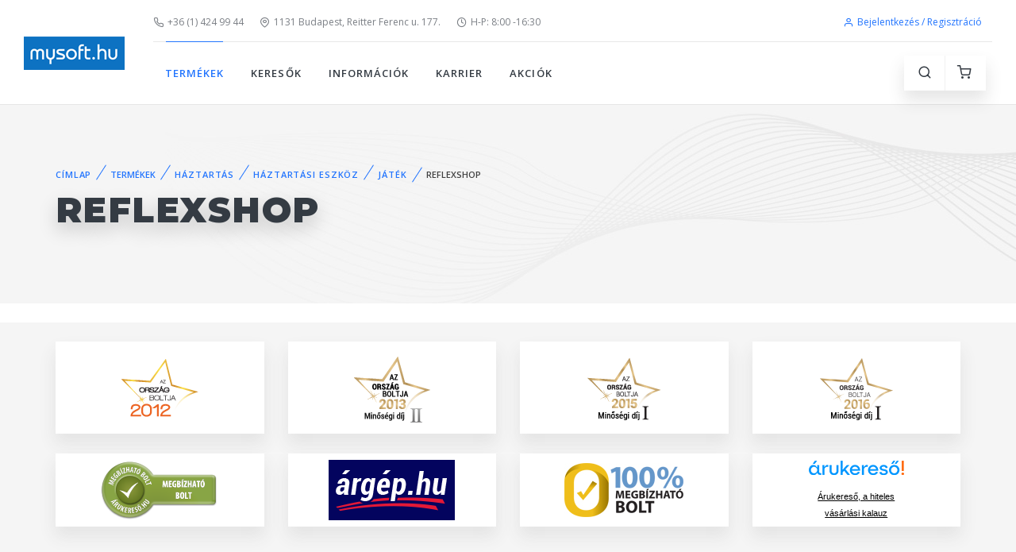

--- FILE ---
content_type: text/html; charset=utf-8
request_url: https://www.mysoft.hu/products.aspx?csoport=haztartas&page=haztartasi_eszkoz&sc=jatek&mf=reflexshop
body_size: 18391
content:


<!DOCTYPE html PUBLIC "-//W3C//DTD XHTML 1.0 Strict//EN" "http://www.w3.org/TR/xhtml1/DTD/xhtml1-strict.dtd">
<html xmlns="http://www.w3.org/1999/xhtml" xml:lang="en">
<head><title>
	mysoft.hu
</title>
    <!-- SEO Meta Tags-->
    <meta charset="utf-8" /><meta http-equiv="Content-Type" content="text/html; charset=utf-8" /><meta http-equiv="Content-Language" content="hu" /><meta http-equiv="Pragma" content="no-cache" /><meta name="rating" content="General" /><meta name="ROBOTS" content="ALL" /><meta id="description" name="description" lang="hu" /><meta id="keywords" name="keywords" lang="hu" /><meta property="fb:app_id" content="240615219319731" /><meta name="facebook-domain-verification" content="grzpwfmiiy5aui35wpmrcp3ya05wui" /><meta property="og:type" content="product" /><meta property="og:locale" content="hu_HU" /><meta id="facebookTitle" property="og:title" /><meta id="facebookUrl" property="og:url" /><meta id="facebookImage" property="og:image" /><meta id="facebookDescription" property="og:description" />
    <!-- Viewport-->
    <meta name="viewport" content="width=device-width, initial-scale=1" />
    <!-- Favicon and Touch Icons-->



    <link rel="apple-touch-icon" sizes="180x180" href="img/favi3a_1.png" /><link rel="icon" type="image/png" sizes="32x32" href="img/mysoft_f_32x32px.png" /><link rel="icon" type="image/png" sizes="16x16" href="img/mysoft_f_16x16px.png" /><link rel="manifest" href="site.webmanifest" /><link rel="mask-icon" color="#343b43" href="safari-pinned-tab.svg" /><meta name="msapplication-TileColor" content="#603cba" /><meta name="theme-color" content="#ffffff" />
    <!-- Vendor Styles including: Font Icons, Plugins, etc.-->
    <link rel="stylesheet" media="screen" href="css/vendor.min.css" />
    <!-- Main Theme Styles + Bootstrap-->
    <link rel="stylesheet" href="css/theme.min.css" />
    <!-- Modernizr-->
    <script src="js/modernizr.min.js"></script>
    <!-- JavaScript (jQuery) libraries, plugins and custom scripts-->
    <script src="js/vendor.min.js"></script>
    <script src="js/theme.min.js"></script>
    <script src="js/functions.js"></script>
    
    
</head>
<body>

<div class="d-print-none">

    <!-- Page Title-->
    <div id="divSav" class="d-none d-md-flex bg-white h-auto text-center mb-1">
        <!-- Carousel: One item + Arrows + Dots outside + Loop -->
        <div class="owl-carousel mt-0" data-owl-carousel='{ "nav": false, "dots": false, "loop": true, "autoplay": true, "autoplayTimeout": 4000 }'>
            
                    <a href='akcio.aspx?page=borond' class="text-decoration-none">
                        <img src='https://www.mysoft.hu/akciok/_sav/borond_sav.jpg' alt='Az utazás egy jó bőrönddel kezdődik' />
                    </a>   
                
        </div>
    </div>

    

    

     
    

    

    <!-- Off-Canvas Menu-->
    <div class="offcanvas-container is-triggered offcanvas-container-reverse" id="mobile-menu">
        <span class="offcanvas-close"><i class="fe-icon-x"></i></span>
        <div class="px-4 pb-2 pt-4">
            <a class="btn btn-primary btn-sm btn-block h-100" href="login.aspx"><i class="fe-icon-user"></i>&nbsp;Bejelentkezés / regisztráció</a>
        </div>
      
        <div class="offcanvas-scrollable-area border-top mt-2" style="height:100%; top: 124px;">
          <!-- Mobile Menu-->
          <div class="accordion mobile-menu" id="accordion-menu">
              <!-- TERMÉKEK-->
              <div class="card">
                  
                  <div class="card-header">
                      <span id="mm_kategoriak" class="mobile-menu-link active">TERMÉKEK</span>
                      <a class="collapsed" href="#kategoriak-submenu" data-toggle="collapse"></a>
                  </div>
                  <div class="collapse" id="kategoriak-submenu" data-parent="#accordion-menu">
                      <div class="card-body">
                          <ul class="text-uppercase">
                              <li class="dropdown-item"><a href="products.aspx?csoport=egeszseg_szepsegapolas">EGÉSZSÉG- ÉS SZÉPSÉGÁPOLÁS</a></li><li class="dropdown-item active"><a href="products.aspx?csoport=haztartas">HÁZTARTÁS</a></li><li class="dropdown-item"><a href="products.aspx?csoport=irodatechnika">IRODATECHNIKA</a></li><li class="dropdown-item"><a href="products.aspx?csoport=szabadido_sport">SPORT ÉS SZABADIDŐ, KÖZLEKEDÉS</a></li><li class="dropdown-item"><a href="products.aspx?csoport=szamitastechnika">SZÁMÍTÁSTECHNIKA</a></li><li class="dropdown-item"><a href="products.aspx?csoport=szorakoztato_elektronika">SZÓRAKOZTATÓ ELEKTRONIKA</a></li>
                          </ul>
                      </div>
                  </div>
              </div>
              <!-- KERESŐK-->
              <div class="card">
                  <div class="card-header">
                      <span id="mm_keresok" class="mobile-menu-link">KERESŐK</span> <a class="collapsed"
                          href="#keresok-submenu" data-toggle="collapse"></a>
                  </div>
                  <div class="collapse" id="keresok-submenu" data-parent="#accordion-menu">
                      <div class="card-body">
                          <ul class="text-uppercase">
                              <li id="mm_keresok_aio" class="dropdown-item"><a href="aiokereso.aspx">
                                  ALL-IN-ONE PC KERESŐ</a></li>
                              <li id="mm_keresok_monitor" class="dropdown-item"><a href="monitorkereso.aspx">
                                  MONITOR KERESŐ</a></li>
                              <li id="mm_keresok_notebook" class="dropdown-item"><a href="searchdetails.aspx">
                                  NOTEBOOK KERESŐ</a></li>
                              <li id="mm_keresok_nyomtato" class="dropdown-item"><a href="nyomtatokereso.aspx">
                                  NYOMTATÓ KERESŐ</a></li>
                              <li id="mm_keresok_pc" class="dropdown-item"><a href="pckereso.aspx">
                                  PC KERESŐ</a></li>
                              <li id="mm_keresok_szerver" class="dropdown-item"><a href="szerverkereso.aspx">
                                  SZERVER KERESŐ</a></li>
                          </ul>
                      </div>
                  </div>
              </div>
              <!-- BLOG-->
              <div class="card">
                  <div class="card-header">
                      
                      <a class="collapsed" href="#blog-submenu" data-toggle="collapse"></a>
                  </div>
                  <div class="collapse" id="blog-submenu" data-parent="#accordion-menu">
                      <div class="card-body">
                          <ul class="text-uppercase">
                              <li class="dropdown-header">Blog Layouts</li>
                              <li class="dropdown-item"><a href="blog-grid-rs.html">Grid Right Sidebar</a></li>
                              <li class="dropdown-item"><a href="blog-grid-ls.html">Grid Left Sidebar</a></li>
                              <li class="dropdown-item"><a href="blog-grid-ns.html">Grid No Sidebar</a></li>
                              <li class="dropdown-header">Single Post Formats</li>
                              <li class="dropdown-item"><a href="blog-single-gallery.html">Post Gallery</a></li>
                              <li class="dropdown-item"><a href="blog-single-carousel.html">Post Image Carousel</a></li>
                              <li class="dropdown-item"><a href="blog-single-video.html">Post Video</a></li>
                              <li class="dropdown-item"><a href="blog-single-audio.html">Post Audio</a></li>
                              <li class="dropdown-item"><a href="blog-single-quotation.html">Post Quotation</a></li>
                              <li class="dropdown-item"><a href="blog-single-link.html">Post Link</a></li>
                          </ul>
                      </div>
                  </div>
              </div>
              <!-- INFORMÁCIÓK-->
              <div class="card">
                  <div class="card-header">
                      <span id="mm_informaciok" class="mobile-menu-link">INFORMÁCIÓK</span><a
                          class="collapsed" href="#informaciok-submenu" data-toggle="collapse"></a></div>
                  <div class="collapse" id="informaciok-submenu" data-parent="#accordion-menu">
                      <div class="card-body">
                          <ul class="text-uppercase">
                              
                              <li id="mm_informaciok_nyitvatartas" class="dropdown-item"><a href="information.aspx?page=nyitvatartas">
                                  Nyitvatartás</a></li>
                              <li id="mm_informaciok_szolgaltatasok" class="dropdown-item"><a href="information.aspx?page=szolgaltatasok">
                                  Szolgáltatások</a></li>
                              <li id="mm_informaciok_fizetesi" class="dropdown-item"><a href="information.aspx?page=fizetesi">
                                  Fizetési és szállítási feltételek</a></li>
                              <li id="mm_informaciok_ceginformaciok" class="dropdown-item"><a href="information.aspx?page=ceginformaciok">
                                  Céginformációk</a></li>
                              <li id="mm_informaciok_aszf" class="dropdown-item"><a href="information.aspx?page=aszf">
                                  Általános szerződési feltételek</a></li>
                              <li id="mm_informaciok_markaszervizek" class="dropdown-item"><a href="information.aspx?page=markaszervizek">
                                  Márkaszervizek</a></li>
                              <li id="mm_informaciok_cib_tajekoztato" class="dropdown-item"><a href="information.aspx?page=cib_tajekoztato">
                                  CIB-ONLINE fizetési tájékoztató</a></li>
                              <li id="mm_informaciok_cib_gyik" class="dropdown-item"><a href="information.aspx?page=cib_gyik">
                                  CIB-ONLINE FIZETÉS GYIK</a></li>
                              <li id="mm_informaciok_adattorlo_kod_tajekoztatas" class="dropdown-item"><a href="information.aspx?page=adattorlo_kod">
                                  ADATTÖRLŐ KÓD TÁJÉKOZTATÁS</a></li>
                          </ul>
                      </div>
                  </div>
              </div>
              <!-- FIÓKOM-->
              <div class="card">
                  <div class="card-header">
                      <a class="collapsed"
                          href="#fiokom-submenu" data-toggle="collapse"></a></div>
                  <div class="collapse" id="fiokom-submenu" data-parent="#accordion-menu">
                      <div class="card-body">
                          <ul class="text-uppercase">
                              <li id="mm_fiokom_rendeleseim" class="dropdown-item"><a href="rendelesek.aspx">
                                  Rendeléseim</a></li>
                          </ul>
                          <ul class="text-uppercase">
                              <li id="mm_fiokom_szamlaim" class="dropdown-item"><a href="szamlaim.aspx">
                                  Számláim</a></li>
                          </ul>
                      </div>
                  </div>
              </div>
              <!-- KARRIER-->
              <div class="card">
                  <div class="card-header">
                      <a href="karrier.aspx" id="mm_karrier" class="mobile-menu-link">KARRIER</a></div>
              </div>
              <!-- AKCIÓK-->
              <div class="card">
                  <div class="card-header">
                      <a href="akcio.aspx" id="mm_akcio" class="mobile-menu-link">AKCIÓK</a></div>
              </div>
              <!-- ADMIN-->
              <div class="card">
                  <div class="card-header">
                      <a class="collapsed"
                          href="#admin-submenu" data-toggle="collapse"></a></div>
                  <div class="collapse" id="admin-submenu" data-parent="#accordion-menu">
                      <div class="card-body">
                          <ul class="text-uppercase">
                              <li id="mm_admin_cart" class="dropdown-item text-uppercase"><a href="admin_cart.aspx">
                                  ADMIN CART</a></li>
                              <li id="mm_admin_orders" class="dropdown-item"><a href="orders.aspx">
                                  ORDERS</a></li>
                              <li id="mm_admin_gls_map" class="dropdown-item"><a href="https://map.gls-hungary.com/widget/example/-lter-type-parcel-shop.html" target="_blank">
                                  GLS MAP</a></li>
                              <li id="mm_admin_fotozni" class="dropdown-item"><a href="admin_cart.aspx?page=fotozni">
                                  FOTÓZNI</a></li>
                              <li id="mm_admin_boviteni" class="dropdown-item"><a href="admin_cart.aspx?page=boviteni">
                                  BŐVÍTENI</a></li>
                              <li id="mm_admin_lista" class="dropdown-item"><a href="lista.aspx">LISTA</a></li>
                              <li id="mm_admin_cib" class="dropdown-item"><a href="cib.aspx">CIB TRANZAKCIÓK</a></li>
                              <li id="mm_admin_createx" class="dropdown-item"><a href="account-password-recovery.html" target="_blank">
                                  createx</a></li>
                              <li id="mm_admin_createx_component" class="dropdown-item"><a href="components.html" target="_blank">
                                  createx component</a></li>
                              <li id="mm_admin_status" class="dropdown-item"><a href="status.aspx">
                                  STÁTUSZ</a></li>
                              <li id="mm_admin_status2024" class="dropdown-item"><a href="status2024.aspx">
                                  STÁTUSZ 2024</a></li>
                              <li id="mm_admin_status2" class="dropdown-item"><a href="account-orders.html">
                                  STÁTUSZ 2</a></li>
                              <li id="mm_admin_szedolista" class="dropdown-item"><a href="szedo.aspx">
                                  SZEDŐLISTA</a></li>
                          </ul>
                      </div>
                  </div>
              </div>
              <!-- ELÉRHETŐSÉGEK-->
              <div class="card m-5">
                <div class="card-header text-center border-0">
                    <label class="px-0">
                        <a class="navbar-link mr-2" href="tel:+3614249944"><i class="fe-icon-phone"></i>+36 (1) 424 99 44</a><br />
                        <script language="javascript" type="text/javascript">                            emailBs3();</script>
                        <a class="navbar-link" href="https://goo.gl/maps/VtotpdGEaq4tdUNg8" target="_blank"><i class="fe-icon-map-pin"></i>1131 Budapest, Reitter Ferenc u. 177.</a>
                    </label>
                </div>

              </div>
         
          </div>
      </div>
    </div>



    <!-- Off-Canvas Shopping Cart-->
    <div class="offcanvas-container is-triggered offcanvas-container-reverse" id="shopping-cart"><span class="offcanvas-close"><i class="fe-icon-x"></i></span>
      <div class="px-4">
              
              <div id="PanelCartNincsBejelentkezve">
	
                  <div class="alert alert-danger alert-dismissible fade show text-center mt-4">
                      <i class="fe-icon-alert"></i>
                      <span class="text-uppercase font-weight-bold">&nbsp;&nbsp; A kosár használatához be kell jelentkezned.</span>
                  </div>
              
</div>

              

              <a class="btn btn-primary btn-sm btn-block" href="login.aspx"><i class="fe-icon-user"></i>&nbsp;Bejelentkezés / Regisztráció</a>


      </div>
    </div>



    <!-- Navbar: Default-->
    <!-- Remove "navbar-sticky" class to make navigation bar scrollable with the page.-->
    <header class="navbar-wrapper navbar-sticky">

      

      <div id="div_logo" class="d-table-cell align-middle pr-md-3">
        <a class="navbar-brand mr-1" style="width:127px; height:42px;" href="default.aspx">
            <img class="d-none d-sm-block" src="img/logo/mysoft_logo_127x42px.png" alt="mysoft.hu"/>
            <img class="d-sm-none" src="img/logo/mysoft_logo_1800x600px.png" alt="mysoft.hu"/>
        </a>
    </div>

      <div id="div_header" class="d-table-cell w-100 align-middle pl-md-3">
        <div class="navbar-top d-none d-lg-flex justify-content-between align-items-center">
          <div>
            <a class="navbar-link mr-3" href="tel:+3614249944"><i class="fe-icon-phone"></i>+36 (1) 424 99 44</a>
            <script language="javascript" type="text/javascript">emailBs1();</script>
            <a class="navbar-link mr-3" href="https://goo.gl/maps/VtotpdGEaq4tdUNg8" target="_blank"><i class="fe-icon-map-pin"></i>1131 Budapest, Reitter Ferenc u. 177.</a>
            <a class="navbar-link mr-3" href="information.aspx?page=nyitvatartas"><i class="fe-icon-clock"></i>H-P: 8:00 -16:30</a>
            
          </div>

            <ul class="list-inline mb-0">
              <li class="mr-2">
                <a class="navbar-link" style="color:#2375fe" href="login.aspx"><i class="fe-icon-user"></i>Bejelentkezés / Regisztráció</a>
              </li>
            </ul>

        </div>


        <div class="navbar justify-content-end justify-content-lg-between">
          <!-- Search-->
          <form class="search-box">
            <input type="text" id="site-search" placeholder="Keresés" onkeydown="uniKeyCode(event);" /> <span class="search-close"><i class="fe-icon-x"></i></span>
          </form>

          <!-- Main Menu-->
          <ul class="navbar-nav d-none d-lg-block">
            <!-- TERMÉKEK-->
            <li id="m_kategoriak" class="nav-item dropdown-toggle active"><span class="nav-link" style="cursor: pointer">TERMÉKEK</span>
                <ul class="dropdown-menu text-uppercase">
                    <li class="dropdown-item"><a href="products.aspx?csoport=egeszseg_szepsegapolas">EGÉSZSÉG- ÉS SZÉPSÉGÁPOLÁS</a></li><li class="dropdown-item active"><a href="products.aspx?csoport=haztartas">HÁZTARTÁS</a></li><li class="dropdown-item"><a href="products.aspx?csoport=irodatechnika">IRODATECHNIKA</a></li><li class="dropdown-item"><a href="products.aspx?csoport=szabadido_sport">SPORT ÉS SZABADIDŐ, KÖZLEKEDÉS</a></li><li class="dropdown-item"><a href="products.aspx?csoport=szamitastechnika">SZÁMÍTÁSTECHNIKA</a></li><li class="dropdown-item"><a href="products.aspx?csoport=szorakoztato_elektronika">SZÓRAKOZTATÓ ELEKTRONIKA</a></li>
                </ul>
            </li>


            <!-- KERESŐK-->
            <li id="m_keresok" class="nav-item dropdown-toggle"><span class="nav-link" style="cursor: pointer">KERESŐK</span>
              <ul class="dropdown-menu text-uppercase">
                <li id="m_keresok_aio" class="dropdown-item"><a href="aiokereso.aspx">ALL-IN-ONE PC KERESŐ</a></li>
                <li id="m_keresok_monitor" class="dropdown-item"><a href="monitorkereso.aspx">MONITOR KERESŐ</a></li>
                <li id="m_keresok_notebook" class="dropdown-item"><a href="searchdetails.aspx">NOTEBOOK KERESŐ</a></li>
                <li id="m_keresok_nyomtato" class="dropdown-item"><a href="nyomtatokereso.aspx">NYOMTATÓ KERESŐ</a></li>
                <li id="m_keresok_pc" class="dropdown-item"><a href="pckereso.aspx">PC KERESŐ</a></li>
                <li id="m_keresok_szerver" class="dropdown-item"><a href="szerverkereso.aspx">SZERVER KERESŐ</a></li>
              </ul>
            </li>



            <!-- BLOG-->
            




            <!-- INFORMÁCIÓK-->
            <li id="m_informaciok" class="nav-item dropdown-toggle"><span class="nav-link" style="cursor: pointer">INFORMÁCIÓK</span>
              <ul class="dropdown-menu text-uppercase">
                
                <li id="m_informaciok_nyitvatartas" class="dropdown-item"><a href="information.aspx?page=nyitvatartas">Nyitvatartás</a></li>
                <li id="m_informaciok_szolgaltatasok" class="dropdown-item"><a href="information.aspx?page=szolgaltatasok">Szolgáltatások</a></li>
                <li id="m_informaciok_fizetesi" class="dropdown-item"><a href="information.aspx?page=fizetesi">Fizetési és szállítási feltételek</a></li>
                <li id="m_informaciok_ceginformaciok" class="dropdown-item"><a href="information.aspx?page=ceginformaciok">Céginformációk</a></li>
                <li id="m_informaciok_aszf" class="dropdown-item"><a href="information.aspx?page=aszf">Általános szerződési feltételek</a></li>
                <li id="m_informaciok_markaszervizek" class="dropdown-item"><a href="information.aspx?page=markaszervizek">Márkaszervizek</a></li>
                <li id="m_informaciok_cib_tajekoztato" class="dropdown-item"><a href="information.aspx?page=cib_tajekoztato">CIB-ONLINE fizetési tájékoztató</a></li>
                <li id="m_informaciok_cib_gyik" class="dropdown-item"><a href="information.aspx?page=cib_gyik">CIB-ONLINE FIZETÉS GYIK</a></li>
                <li id="m_informaciok_adattorlo_kod_tajekoztatas" class="dropdown-item"><a href="information.aspx?page=adattorlo_kod">ADATTÖRLŐ KÓD TÁJÉKOZTATÁS</a></li>
                </ul>
            </li>



            <!-- FIÓKOM-->
            

            <!-- KARRIER-->
            <li id="m_karrier" class="nav-item dropdown-toggle"><a class="nav-link" href="karrier.aspx">KARRIER</a>
            </li>

            <!-- AKCIÓK-->
            <li id="m_akcio" class="nav-item dropdown-toggle"><a class="nav-link" href="akcio.aspx">AKCIÓK</a>
            </li>

          <!-- ADMIN-->
            
          </ul>

          <!-- KOSÁR-->
          <div>
            <ul class="navbar-buttons d-inline-block align-middle mr-lg-2">
              <li class="d-block d-lg-none"><a href="#mobile-menu" data-toggle="offcanvas"><i class="fe-icon-menu"></i></a></li>
              <li><a href="#" data-toggle="search"><i class="fe-icon-search"></i></a></li>
              <li><a href="#shopping-cart" data-toggle="offcanvas"><i class="fe-icon-shopping-cart"></i></a><span class="badge badge-danger"></span></li>
            </ul>
          </div>
        </div>
      </div>
    </header>


    



    <!-- Page Title-->
    <div id="div_title" class="page-title d-flex mb-4" aria-label="Page title" style="background-image: url(img/page-title/shop-pattern.jpg);">
    

      <div class="container text-left align-self-center">


            <nav aria-label="breadcrumb"><ol class="breadcrumb"><li class="breadcrumb-item"><a href="default.aspx">Címlap</a></li><li class="breadcrumb-item text-primary">TERMÉKEK</li><li class="breadcrumb-item"><a href="products.aspx?csoport=haztartas">HÁZTARTÁS</a></li><li class="breadcrumb-item"><a href="products.aspx?csoport=haztartas&page=haztartasi_eszkoz ">HÁZTARTÁSI ESZKÖZ</a></li><li class="breadcrumb-item"><a href="products.aspx?csoport=haztartas&page=haztartasi_eszkoz&sc=jatek ">JÁTÉK</a></li><li class="breadcrumb-item">REFLEXSHOP</li></ol></nav><h1 class="page-title-heading">REFLEXSHOP</h1>

      
      
   





      </div>
    </div>


</div>

    <form method="post" action="./products.aspx?csoport=haztartas&amp;page=haztartasi_eszkoz&amp;sc=jatek&amp;mf=reflexshop" id="form" class="needs-validation" novalidate="">
<div class="aspNetHidden">
<input type="hidden" name="__EVENTTARGET" id="__EVENTTARGET" value="" />
<input type="hidden" name="__EVENTARGUMENT" id="__EVENTARGUMENT" value="" />
<input type="hidden" name="__VIEWSTATE" id="__VIEWSTATE" value="sLsFTezdRvPyxus++2Ww4mMngnh/RG5CF+LNyPDhrYKMyPXC56UtWbMQFDCmMkD+Kp20fCt9SkXM1wzGK32q2dBjA7yl01Vcx7dwTypqUgmhRNb2M8zpQhPjSUhed+6lu1QHtl4TLJ4gFCv7CgOANI0WBpUfUT0J5bxnnhtuSOP9UyMygeNER0hF2V7jlfdA0/bEf+TvtF/XGAX9pKRYqvqOVmi6pxSyaq033WmSVPs7Wu+xs9CxYaYgBfuJtD4G5FeXGFHrvgCzlvFFK2GIvwZPCX6xVjxcDXEd/LSg/rWHNyJn+8nOaq/KGYPaFQeL+es3d+XXtrHG9fLY3XOmlpZeJTMADDKtL5gRZN0ruMlNqGxqURQcBO/aFkuxKAUrrwxcWjQFYGeLcxIj62gKzyInKuPDlyF0XYJq5ODcAChmU26zEe+CpLYMh/IS3mX958Ht6mxELlDo4orJ5Rp1l4JWspxN1GPqX1DFyNfcR1EhjA55d4g7PH0XuyLYtpHQhyKn5e4B+n7slSiThYWsJruE7bHVcpvJBZytUbIKf5dzmLBXduu4D5WE+0P/CYfszSpqJnDS5QDGdXjqDBZ2dGroyr/dFhTYiiAw5E3H8euff20aiDqGMOXMXAMLLu9fgQd22MJ+ORlb8u0bkl+ezoNSTUXEf1vHsjvokwU6D6sMWlFzCXu+i/go4f0AqdZqO81Zyikhu4jpEvJZdgSAxTk3lwLqeQBvG8J40NOygW8vZufe5Izc2Pf6R4+jg+PMIBmxJ/c5cqgF2rTjn8AhUiMb7YIgHP74Q6Q59SUCASSnOJMo86u08o/pO64c+jcobcm4X1w7o5WstUHRd0sz4Rn/WTTywzmXp6DYYpd0zivWFz8/q0wpwnvw9QdGlrUhIYNew3gdenoqnyuQWPz9h4g1+T6VIcgipzx/wINUBlN6vQ5KcU1+O7fey6dJdoDTZnuA4nTDDq1QGH/hJB+iiVYRZN0srWMM3ZJc05nY9NWxt4xJj+Z02JPGr8Md+86j8gawLU7Qa7GwiBkINBA+F6Wv3gYSWWAtSSaQP44ozDaau0+Q87KS+HWlYiYqEJwXD6t9FbSZrUuBbFWghrd+Z1E3jjvP1EQ8f846Vv/K+6FtVTLKXRsMuYQyIWWMBHxkTCnhXnV5YsZ2uwAKFx44ptlHi58PEY8dqeNpCnuylmdS0PFlUtM1q3UadRBBM7ApY3oq4xDDnse7+usoawHTPyBze43Hxt73/JiSQxRHyUn86tX8DYYULoT11SFUUAfz617K2/tlQoMipLJT4OpPoIBrGjRfQfmG98vP27gdBAtrn5UxbgPHARzwX+kI9HV2d4vs9ruuGa+Y5AZhChhdb2BKyHMrWXwRfTWMrJedY1mZjWL+zEqgxk1T0vmdHHaL+198iJq2i8C4ljEmJKVPpeQLnGTe/vtclZqDPAeZl3/MCl+RvdJ6wABCswSwiBC7hfj0Banva6io6PU19/dxvJsYQEWk3PdPB8s14/nIsSn4oT8dBrK8tfVBVvcWfRRVjl+1dx72Y1A31N6Pd/BX5h1pioiFmQp9JQKEWFxag6sd4UT9/eF32H6UqiCCf03XdqXOaZUyHveW5kWXnrNo7psIMDFvfHMK1EVfL59jyPNttjqd7XOl+bBMxzUtMyERHkmqlJC+rtQIqPgCKXZW4PoiTFRueKFdgvCPYzDCZV+t2Nxthk8e+ZzT9GbSuMnniJGg4B4zmU2VEwObSSzoDshEwKCRqkgVdfmrTHj/IjxfW+8V0RAXoBIwdim0XroljTY2NQsEV6EgEPwZjQz7wG1Xe62+9j5HhPqYAXdlv9dlA9s1zO3YNE87ggRRpwXIEFqy3VwLr//0kvZLPmXhOy4BKDcso7a0n7aGoGwxfaJV1LHWPJf2U6C05ao2imjPkLVv/Mk9DoFY+V/72VnQB9WTjVGSGcZPC/yMe3Clvl3EkMb/r8g9XLhxpcBSFiN0AkX8528Pi30+4GmBuTHZ/lCTU6UjHQn1PkxtzQleD64Oxq9AnI+pyFmCeyGJi3P9q0RHczBh7YBScNCnkwm4xIFp/PGMlCQbHJ2Ko2CIWQUGdEEfayFk88tvR1SZTcqvpMwAwM0ohpbWejrqGWus5Z1/X/jqWheaStBK/yidTRsQH5Q2lZVgqduhOZs0D8rYYq9jqbxRj3oYcdXqlIYKpCVYi/s0Q0mSWCuul3xvnjTWCjRUjH6hH339mfAP/MK9A6NMcNFe/msRbll6eyz9ePEds/5uSVb6UhmvlS51JGqKq47+uOOsxmDnRDNnF0Qaoq70fmhdQuUuew9rIEEzL7uWQOwibJIXSnmaC/82X9NlnUSOwUPH4iOQkGm/3xk3l+9OKHANU6h2Desxhl/g8/by86/uasz6wp1fb8Bh6a9+SmV+YDSeBZY2GM4K2NAyqIcjRhUyTNOWGc4Tr6zMF68ZVb6DuxBiyg/JMv405qqNbYnvW7Vozhq+5M2zvyaV+P4gflNwxIwa2229P7xFGpVwNyyedKu+fupNDT8mSLYW/6ouFxD3DdHNcjJdSPdjKPfHDAnZOr7HgdyWvDhfBujHlZl1sA49a6g0gfuFeFRNoB18xsDfv6GqgS/ilWvCqhufTI5xqwr7SY3Rt88O1P5UlpxCWobC3V/hbFImlhFpd+G+nrXdcU6BR1yhQH6n8PQpsWzbZUM5wDM/vNbKR6Ze3Mnwj71yBDkxq3EsvMvquvuH8dh6yOafOQllGJ1QUE/mATc5ZUMLS1h1bq3Spr7ayd6YgRwNmZAQrs6dmUoDtVsDZgPYRfb862Z+nKluuHTHZALkhqjK5aKmwAzWK8iPsaG+uMd6hLiWxbO/[base64]/iwZIn1NbDfvd7dpGjjOq8Skhc3fmvEiUILAU838n+PkTJjM5yXORBPtFlhufyih+jplG9YKkah9J5s+UInjDBvB4T5AWDukjJKMR5W3jLAOZwCcMwGW8soH5IQXgzf2JsZY98bVTNEx2Ol1htoJfart1ZmWsPErAPWkqDoe5Lm7WHEDmAhGJtN6VOXaOn5lqXcVp/CwwJyVWyDyl6wX59aGOQeD4Nww6yudRucSz/96GqSPmMuWBE3etA8SqT+7ivSN3yoHsYvxgy/XPUiRFkUmAxb9rVCS+t77lpVqdf73K6bZkZ5gMbWxETQc2wStBQLy6089vXhA4L4lBJnsfCe5nuJzohhBmr5/E6lcXqO5JYp7CIjj6a6CFcZqsXwfXuwpxsOr4NIMrX0PFlAWF1gn/u6abCnzaFNoIyM1QHZvSP0KP3EsAPnUiIkCogaMv/URqldcAgg0BUIPC2RtuWd1+Y4J2OJpGpNmbpcNJypUfe1k7mvH0Ecbjcr/IQL4wmN1YFbzgG/5DX5s3WL/zqQN369oC4Tmvx+joejjA9Ey0OvFaYWyk3PRHx5y9b/vRtH4aZ8lE6lYOnFBuqEv5QshP2wzQOyzsPPU/lgwZKZKAuFybf2V8cspPEX1hs3zxiJynWPBejdRtEZiXWhVGHRKI9LmhW71EFd3zBkQW/UrN+2VVd48GvjLDmRMxEpBEFRmE1pHYXNu0EUC6NoP/cH2IuLBthScCqW6OSFCmcRThggKjCB+PDJky/+Eti741jDE3p1y8nhzvLDSwB46EvXctSYNsLhGB67uuAWAZa08rWbA+yZ1M6l0BeoqCsXopQqUAILMe7NOwXx+RpUK2ZEsE/7OTKkuJ9VwSi7M12pGMVmrWxvz61LraIfTv5R/iS4XvPeAhD5v9kcyMAqGoJn6Nx25YOpp1XSgvwIzF5mj69KuNqRXJmu1aud21Y/hkIa6uDN5q5Zksu5+mtExflvT33GknmRY0O7dbX1QkGfzTGYtHhuj9Wy0ePGXVaxeVg/nDgfEc0TES4C88xHN1jzW1+4rv/xISSXEI2O+uovTbUlvTxGNXsD0vQNGIRtzE3I3J/sahhxp/E7UZz3dLH5BE8RsStSfv2fERIcJ9Qt7XN1gKjlyNOoIdK0C0vEBm4D0hSgllPam0CFbfO9+UCh7DtirxTIMKL2It9z0i5mecJH2lQEbFd5hJ9VX7hNTkT5JLQj4h6dUV4gblIjBjdk/4YWs/cm8omxSW9nwLyo6Vtr8rMxaM6qJBbhedIXqsRhkhq7FTjJKa4OyUJ6hYxoHOhnqbUF9G2H5GXaIhdyjQUcueNfJb0NZNNxrAs1M7IuAalMFPy0ceEOgxg6vZcmeXlGmiullJyE0JZWdDFELpe3Ji7JEADU1Xp7JnXZSfLIhgRl6h2/dHOclEZnXQdaJFsA4kValeF0vi6puj/cG7wij1s/d/3lISH" />
</div>

<script type="text/javascript">
//<![CDATA[
var theForm = document.forms['form'];
if (!theForm) {
    theForm = document.form;
}
function __doPostBack(eventTarget, eventArgument) {
    if (!theForm.onsubmit || (theForm.onsubmit() != false)) {
        theForm.__EVENTTARGET.value = eventTarget;
        theForm.__EVENTARGUMENT.value = eventArgument;
        theForm.submit();
    }
}
//]]>
</script>


<script src="/WebResource.axd?d=pynGkmcFUV13He1Qd6_TZAkZiU-XkWoTW5CgBwfFPJk4lgiHtfx13KDDi7oPBHxWtsiUFQ2&amp;t=638901613900000000" type="text/javascript"></script>


<script src="/ScriptResource.axd?d=yeSNAJTOPtPimTGCAo3LlUXo0WBt1n2MvqRH8drw9uSiPEU9F-3QX2tmhurXkbY4v8ojzkgOasJva-JR5ESb-SMMusFlOg2RdzeeW2ZM_OQuYDYn0&amp;t=397b6a7" type="text/javascript"></script>
<script type="text/javascript">
//<![CDATA[
if (typeof(Sys) === 'undefined') throw new Error('ASP.NET Ajax client-side framework failed to load.');
//]]>
</script>

<script src="/ScriptResource.axd?d=DT3YJR8QaqV61-teuz0hgkuEIhcnJPX5NmSrI7bWylVg-XtqZUvjKFbus1mhOVpu4s9maJMfkQSdgX2vvVOTUaQcZSwfZeFLZXyVyItsO8sE9vGveivES-KmNRUHeMhqbqUTEw2&amp;t=397b6a7" type="text/javascript"></script>
<div class="aspNetHidden">

	<input type="hidden" name="__VIEWSTATEGENERATOR" id="__VIEWSTATEGENERATOR" value="AA98EE0D" />
	<input type="hidden" name="__EVENTVALIDATION" id="__EVENTVALIDATION" value="qUGtqSPqoVhpnEYC7BIDCK0UyMTwhUXoiYfdSeWiYuloRERUyh5AThPE5k4UcTdeKFj8PHpvCI9eZBi1ieIIt+EzRh9OvNrnfftzcXgmbg1U3ghbhQhOD8cgoFllf959+MISUg==" />
</div>
        <script type="text/javascript">
//<![CDATA[
Sys.WebForms.PageRequestManager._initialize('ctl00$ScriptManager1', 'form', [], ['ctl00$ScriptManager1','ScriptManager1'], [], 90, 'ctl00');
//]]>
</script>
<input type="hidden" name="ctl00$ScriptManager1" id="ScriptManager1" />
<script type="text/javascript">
//<![CDATA[
Sys.Application.setServerId("ScriptManager1", "ctl00$ScriptManager1");
Sys.Application._enableHistoryInScriptManager();
//]]>
</script>


        
<style type="text/css">
 table.radioWithProperWrap input
 {    
      margin-top: 3px;
      float: left;
 }

 table.radioWithProperWrap label
 {    
     
      margin-left: 0px;
      display: block;
 }
</style>

    <!-- Page Content-->
    




        <!-- COOKIE CONSENT Modal -->
        <div class="modal fade" id="modalCoookieConsent" tabindex="-1" role="dialog">
            <div class="modal-dialog modal-dialog-centered" role="document">
            <div class="modal-content">
                <div class="modal-header">
                <h4 class="modal-title">Süti (cookie) információk</h4>
                
              </div>
              <div class="modal-body">
            
                <p>
                    A böngészési élmény fokozása, a személyre szabott hirdetések vagy tartalmak megjelenítése, valamint a forgalom elemzése érdekében sütiket (cookie) használunk.
                    <br />
                    Az "MIND ELFOGADOM" gombra kattintva hozzájárulhatsz a sütik használatához.
                    <br />
                    
                </p>

                <!-- Accordion Style 1 (Default) -->
                <div class="accordion" id="accordionOptions">

                    <!-- Card -->
                    <div class="card">
                        <div class="card-header">
                            <h6>
                            <a class="collapsed opacity-75" href="#collapseOne" data-toggle="collapse">
                                SÜTIK TESTRESZABÁSA
                            </a>
                            </h6>
                        </div>
                        <div class="collapse" id="collapseOne" data-parent="#accordionOptions">
                            <div class="card-body">
                                <div class="opacity-75">
                                    <!-- Disabled switch -->
                                    <div class="custom-control custom-switch">
                                      <input type="checkbox" class="custom-control-input" disabled id="customSwitchSzukseges" checked />
                                      <label class="custom-control-label" for="customSwitchSzukseges">
                                        <span class="font-weight-bold text-primary">SZÜKSÉGES</span>
                                        <br />
                                        A szükséges sütik döntő fontosságúak a weboldal alapvető funkciói szempontjából, és a weboldal ezek nélkül nem fog megfelelően működni.Ezek a sütik nem tárolnak személyazonosításra alkalmas adatokat.
                                      </label>
                                        
                                    </div>

                                    <!-- Switch -->
                                    <div class="custom-control custom-switch">
                                      <input type="checkbox" class="custom-control-input" id="customSwitchBeállítások" />
                                      <label class="custom-control-label" for="customSwitchBeállítások">
                                        <span class="font-weight-bold text-primary">FUNKCIONÁLIS</span>
                                        <br />
                                        A funkcionális sütik segítenek bizonyos funkciók végrehajtásában, például a weboldal tartalmának megosztásában a közösségi média platformokon, visszajelzések gyűjtésében és más, harmadik féltől származó funkciókban.
                                      </label>
                                    </div>

                                    <!-- Switch -->
                                    <div class="custom-control custom-switch">
                                      <input type="checkbox" class="custom-control-input" id="customSwitchAnalitika" />
                                      <label class="custom-control-label" for="customSwitchAnalitika">
                                        <span class="font-weight-bold text-primary">ANALITIKA</span>
                                        <br />
                                        Analitikai sütiket használnak annak megértésére, hogy a látogatók hogyan lépnek kapcsolatba a weboldallal. Ezek a cookie-k segítséget nyújtanak a látogatók számáról, a visszafordulási arányról, a forgalmi forrásról stb.
                                      </label>
                                    </div>

                                    <!-- Switch -->
                                    <div class="custom-control custom-switch">
                                      <input type="checkbox" class="custom-control-input" id="customSwitchTeljesitmeny" />
                                      <label class="custom-control-label" for="customSwitchTeljesitmeny">
                                        <span class="font-weight-bold text-primary">TELJESÍTMÉNY</span>
                                        <br />
                                        A teljesítmény-sütiket a weboldal kulcsfontosságú teljesítménymutatóinak megértésére és elemzésére használják, amelyek hozzájárulnak a látogatók jobb felhasználói élményének biztosításához.
                                      </label>
                                    </div>

                                    <!-- Switch -->
                                    <div class="custom-control custom-switch">
                                      <input type="checkbox" class="custom-control-input" id="customSwitchHirdetes" />
                                      <label class="custom-control-label" for="customSwitchHirdetes">
                                        <span class="font-weight-bold text-primary">HIRDETÉS</span>
                                        <br />
                                         A hirdetési sütiket arra használják, hogy a látogatókat személyre szabott hirdetésekkel juttassák el a korábban meglátogatott oldalak alapján, és elemezzék a hirdetési kampány hatékonyságát.
                                      </label>
                                    </div>

                                    <!-- Switch -->
                                    <div class="custom-control custom-switch">
                                      <input type="checkbox" class="custom-control-input" id="customSwitchNincs_kategorizalva" />
                                      <label class="custom-control-label" for="customSwitchNincs_kategorizalva">
                                        <span class="font-weight-bold text-primary">NINCS KATEGORIZÁLVA</span>
                                        <br />
                                         Egyéb kategorizálatlan sütik azok, amelyeket elemeznek, és amelyeket még nem soroltak be kategóriába.
                                      </label>
                                    </div>
                                    
                                </div>
                            </div>

                            <input type="submit" name="ctl00$ButtonCoookieConsentOptionsDenyAll" value="Elfogadom a kiválasztottakat" id="ButtonCoookieConsentOptionsDenyAll" class="btn btn-secondary bg-transparent btn-sm float-right m-3" />
                        </div>
                    </div>

                    <a href="https://www.mysoft.hu/adatkezeles" title="ADATKEZELÉSI TÁJÉKOZTATÓ" class="btn btn-secondary btn-sm w-100 mt-2" target="_blank">ADATKEZELÉSI TÁJÉKOZTATÓ</a>

                </div>

                <div class="text-center">
                    <a href="https://business.safety.google/privacy/" title="Google Adatvédelmi és Általános Szerződési Feltételei" class="text-dark text-xs" target="_blank">Google Adatvédelmi és Általános Szerződési Feltételei</a>
                </div>

                <div class="modal-footer">


                    <input type="submit" name="ctl00$ButtonCoookieConsentAcceptAll" value="mind elfogadom" id="ButtonCoookieConsentAcceptAll" class="btn btn-primary btn-sm w-100" />
              </div>
            </div>
          </div>
        </div>
        </div>
        <!-- END COOKIE CONSENT Modal -->






    

<script type="text/javascript">
//<![CDATA[
$('#modalCoookieConsent').modal({backdrop: 'static',keyboard: false}, 'show')//]]>
</script>
</form>

<div class="d-print-none">


    <!-- Product Details-->
    <div class="bg-secondary pt-3 pb-4" id="details">
      <div class="container py-2">

        <div class="row">
            <div class="col-md-3 col-sm-6 col-xs-6 col-6">
            <div class="product-gallery h-100 bg-white text-center d-flex align-items-center justify-content-center pt-2 pb-2">
                <img style="border-width:0px;" alt="Ország boltja 2012" src="https://www.mysoft.hu/images/orszag_boltja_2012.png" />
            </div>
            </div>

            <div class="col-md-3 col-sm-6 col-xs-6 col-6">
            <div class="product-gallery h-100 bg-white text-center d-flex align-items-center justify-content-center pt-2 pb-2">
                <img style="border-width:0px;" alt="Ország boltja 2013" src="https://www.mysoft.hu/images/orszag_boltja_2013.png" />
            </div>
            </div>

            <div class="col-md-3 col-sm-6 col-xs-6 col-6">
            <div class="product-gallery h-100 bg-white text-center d-flex align-items-center justify-content-center pt-2 pb-2">
                    <!-- SHOP OF THE COUNTRY - PLEASE DO NOT MODIFY THE LINES BELOW -->
                        <div style="background: transparent; text-align:center; padding: 0; margin: 0 auto;"><a title="Ország Boltja 2015 Minőségi díj Számítástechnika kategória I. helyezett" target="_blank" href="//www.orszagboltja.hu/nyerteseink"><img src="//assets3.orszagboltja.hu/soc/images/badges/hu/white-orszag-boltja-minosegi-dij-1-2015.png" alt="Ország Boltja 2015 Minőségi díj Számítástechnika kategória I. helyezett" style="border-style:none;"></a></div>
                    <!-- SHOP OF THE COUNTRY CODE END -->
            </div>
            </div>

            <div class="col-md-3 col-sm-6 col-xs-6 col-6">
            <div class="product-gallery h-100 bg-white text-center d-flex align-items-center justify-content-center pt-2 pb-2">
                    <!-- SHOP OF THE COUNTRY - PLEASE DO NOT MODIFY THE LINES BELOW -->
                    <div style="background: transparent; text-align:center; padding: 0; margin: 0 auto;"><a title="Ország Boltja 2016 Minőségi díj Számítástechnika kategória I. helyezett" target="_blank" href="//www.orszagboltja.hu/nyerteseink"><img src="//assets3.orszagboltja.hu/soc/images/badges/hu/white-orszag-boltja-minosegi-dij-1-2016.png" alt="Ország Boltja 2016 Minőségi díj Számítástechnika kategória I. helyezett" style="border-style:none;"></a></div>
                    <!-- SHOP OF THE COUNTRY CODE END -->
            </div>
            </div>

        </div>

        <hr class="hr-light mt-4" />

        <div class="row">
            <div class="col-md-3 col-6">
            <div class="product-gallery h-100 bg-white text-center d-flex align-items-center justify-content-center pt-2 pb-2">
                <!-- ÁRUKERESŐ.HU - PLEASE DO NOT MODIFY THE LINES BELOW -->
                <div style="background: transparent; text-align: center;  padding:0; margin: 0 auto;">
                <a title="Árukereső, a hiteles vásárlási kalauz" href="https://www.arukereso.hu/"><img src="https://image.arukereso.hu/trustedbadge/18881-150x74-25bf02b976f75cc211a227a48342dd20.png" alt="Árukereső, a hiteles vásárlási kalauz" style="border-style:none;" /></a>
                </div>
                <!-- ÁRUKERESŐ.HU CODE END -->
            </div>
            </div>
            
            <div class="col-md-3 col-6">
            <div class="product-gallery h-100 bg-white text-center d-flex align-items-center justify-content-center pt-2 pb-2">
                <a href="https://www.argep.hu/" target="_blank" title="www.argep.hu - az ár-összehasonlító oldal"><img src=" https://img01.guenstiger.de/imagefiles/argep/argep_logo_big.png" width="159" height="76" border="0"></a>
            </div>
            </div>
            
            <div class="col-md-3 col-6">
            <div class="product-gallery h-100 bg-white text-center d-flex align-items-center justify-content-center pt-2 pb-2">
                <a href="https://www.olcsobbat.hu/olcsobbat_megbizhato_bolt_kutatas" title="Olcsobbat.hu megbízható bolt" target="_blank">
                    <img style="border-width:0px;" alt="Olcsobbat.hu megbízható bolt" src="https://www.mysoft.hu/images/olcsobbat_megbizhato_bolt.jpg" />
                </a>
            </div>
            </div>
            
            <div class="col-md-3 col-6">
            <div class="product-gallery h-100 bg-white text-center d-flex align-items-center justify-content-center pt-2 pb-2">
                <!-- ÁRUKERESŐ.HU CODE - PLEASE DO NOT MODIFY THE LINES BELOW -->
                <div style="background: transparent; text-align: center; padding: 0; margin: 0 auto; width: 120px">
                <a title="Árukereső.hu" href="https://www.arukereso.hu/" style="display: block;border:0; padding:0;margin:0"><img style="padding: 0; margin:0; border:0" alt="Árukereső.hu" src="https://static.arukereso.hu/hu/logo-120.png"/></a>
                <a title="Árukereső, a hiteles vásárlási kalauz" style="line-height:16px;font-size: 11px; font-family: Arial, Verdana; color: #000" href="https://www.arukereso.hu/">Árukereső, a hiteles vásárlási kalauz</a>
                </div>
                <!-- ÁRUKERESŐ.HU CODE END -->
            </div>
            </div>
        </div>


    </div>
   



        </div>





    <!-- Footer-->
    <footer class="bg-dark pt-5">
      <div class="container pt-2">
        <div class="row">
          <div class="col-lg-3 pb-4 mb-2">
            <a class="navbar-brand d-inline-block mb-4" style="width:127px; height:42px;" href="default.aspx">
                <img class="d-none d-sm-block" src="img/logo/mysoft_logo_127x42px.png" alt="mysoft.hu"/>
                <img class="d-sm-none" src="img/logo/mysoft_logo_1800x600px.png" alt="mysoft.hu"/>
            </a>
            
            <ul class="list-icon text-sm pb-2">
              <li><i class="fe-icon-map-pin text-white opacity-60"></i><a class="navi-link text-white" href="https://goo.gl/maps/VtotpdGEaq4tdUNg8" target="_blank">
                   &nbsp;1131 Budapest, Reitter Ferenc u. 177. </a></li>
              <li><i class="fe-icon-phone text-white opacity-60"></i><a class="navi-link text-white" href="tel:+3614249944">
                   &nbsp;+36 (1) 424 99 44</a></li>
    
                <li><i class="fe-icon-mail text-white opacity-60"></i>
                    <script language="javascript" type="text/javascript">emailBs2();</script>
                </li>

              <li><i class="fe-icon-clock text-white opacity-60"></i><a class="navi-link text-white" href="information.aspx?page=nyitvatartas">
                   &nbsp;H-P: 8:00 -16:30</a></li>

            </ul>
            <a class="social-btn sb-style-6 sb-facebook sb-light-skin" href="https://www.facebook.com/mysoft.hu"><i class="socicon-facebook"></i></a>
            <a class="social-btn sb-style-6 sb-youtube sb-light-skin" href="https://www.youtube.com/channel/UC-XScoPZ3i3NBBaiLOISPoQ"><i class="socicon-youtube"></i></a>
            <a class="social-btn sb-style-6 sb-instagram sb-light-skin" href="https://www.instagram.com/mysoft.hu_webaruhaz/"><i class="socicon-instagram"></i></a>
            <a class="social-btn sb-style-6 sb-instagram sb-light-skin" href="https://www.linkedin.com/company/mysoft-hu-web%C3%A1ruh%C3%A1z/"><i class="socicon-linkedin"></i></a>

          </div>

          <!-- Termékek Links-->
          <div class="col-lg-3 col-sm-6">
            <div class="widget widget-categories widget-light-skin">
              <h4 class="widget-title">Termékek</h4>
              <ul>
                <li><a href="products.aspx?csoport=egeszseg_szepsegapolas">EGÉSZSÉG- ÉS SZÉPSÉGÁPOLÁS</a></li><li><a href="products.aspx?csoport=haztartas">HÁZTARTÁS</a></li><li><a href="products.aspx?csoport=irodatechnika">IRODATECHNIKA</a></li><li><a href="products.aspx?csoport=szabadido_sport">SPORT ÉS SZABADIDŐ, KÖZLEKEDÉS</a></li><li><a href="products.aspx?csoport=szamitastechnika">SZÁMÍTÁSTECHNIKA</a></li><li><a href="products.aspx?csoport=szorakoztato_elektronika">SZÓRAKOZTATÓ ELEKTRONIKA</a></li>
              </ul>
            </div>
            

          </div>

          <!-- Keresők Links-->
          <div class="col-lg-3 col-sm-6">
            <div class="widget widget-categories widget-light-skin">
              <h4 class="widget-title">Keresők</h4>
              <ul>
                  <li><a href="aiokereso.aspx">ALL-IN-ONE PC KERESŐ</a></li>
                  <li><a href="monitorkereso.aspx">MONITOR KERESŐ</a></li>
                  <li><a href="searchdetails.aspx">NOTEBOOK KERESŐ</a></li>
                  <li><a href="nyomtatokereso.aspx">NYOMTATÓ KERESŐ</a></li>
                  <li><a href="pckereso.aspx">PC KERESŐ</a></li>
                  <li><a href="szerverkereso.aspx">SZERVER KERESŐ</a></li>
              </ul>
            </div>
            

          </div>

          <!-- Információk Links-->
          <div class="col-lg-3 col-sm-6">
            <div class="widget widget-categories widget-light-skin">
              <h4 class="widget-title">Információk</h4>
              <ul>
                    <li><a class="text-uppercase" href="karrier.aspx">KARRIER</a></li>
                    <li><a class="text-uppercase" href="information.aspx?page=nyitvatartas">Nyitvatartás</a></li>
                    <li><a class="text-uppercase" href="information.aspx?page=szolgaltatasok">Szolgáltatások</a></li>
                    <li><a class="text-uppercase" href="information.aspx?page=fizetesi">Fizetési és szállítási feltételek</a></li>
                    <li><a class="text-uppercase" href="information.aspx?page=ceginformaciok">Céginformációk</a></li>
                    <li><a class="text-uppercase" href="information.aspx?page=aszf">Általános szerződési feltételek</a></li>
                    <li><a class="text-uppercase" href="information.aspx?page=markaszervizek">Márkaszervizek</a></li>
                    <li><a class="text-uppercase" href="information.aspx?page=cib_tajekoztato">CIB-ONLINE fizetési tájékoztató</a></li>
                    <li><a class="text-uppercase" href="information.aspx?page=cib_gyik">CIB-ONLINE FIZETÉS GYIK</a></li>
                    <li><a class="text-uppercase" target="_blank" href="A_SZ_F/adattorlo_kod_tajekoztatas.pdf">ADATTÖRLŐ KÓD TÁJÉKOZTATÁS</a></li>
              </ul>
            </div>
            

          </div>

        </div>



            <div class="d-flex flex-wrap justify-content-between align-items-right mt-1 pt-2 mb-2 pt-1">
                <img class="mb-1" style="background-color:White;" src="https://www.mysoft.hu/Images/CIB_es_kartyalogok_30px.png" alt="cib" />
                <img class="p-1" style="height:32px; background-color:White;" src="https://www.mysoft.hu/images/gls_logo.png" alt="GLS" />
            </div>

          <hr class="hr-light" />
          <div class="d-md-flex justify-content-between align-items-center py-4 text-center text-md-left">
            <p class="m-0 text-sm text-white order-1"><span class='opacity-60 text-danger'>©2006-2026 Minden jog fenntartva.</span></p>
          </div>

      </div>

    </footer>
    <!-- Back To Top Button--><a class="scroll-to-top-btn" href="#"><i class="fe-icon-chevron-up"></i></a>
    <!-- Backdrop-->
    <div class="site-backdrop"></div>
</div>






<!-- Drip -->
<script type="text/javascript">
    var _dcq = _dcq || [];
    var _dcs = _dcs || {};
    _dcs.account = '5150748';

    (function () {
        var dc = document.createElement('script');
        dc.type = 'text/javascript'; dc.async = true;
        dc.src = '//tag.getdrip.com/5150748.js';
        var s = document.getElementsByTagName('script')[0];
        s.parentNode.insertBefore(dc, s);
    })();
</script>
<!-- end Drip -->



    


  </body>
</html>
